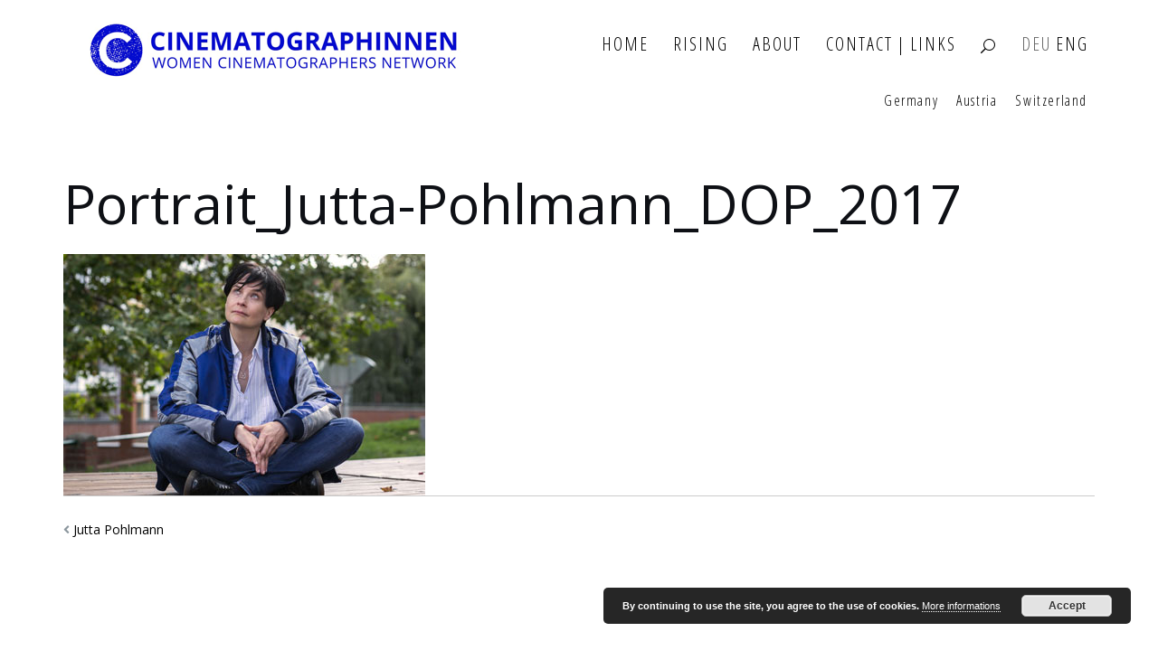

--- FILE ---
content_type: text/html; charset=UTF-8
request_url: https://cinematographinnen.net/en/jutta-pohlmann/portrait_jutta-pohlmann_dop_2017/
body_size: 10410
content:
<!DOCTYPE html>
<html lang="en-US">
<head>
	<meta charset="UTF-8">
	<meta name="viewport" content="width=device-width, initial-scale=1">
	<link rel="profile" href="http://gmpg.org/xfn/11">
	<link rel="pingback" href="https://cinematographinnen.net/en/xmlrpc.php">

	<meta name='robots' content='index, follow, max-image-preview:large, max-snippet:-1, max-video-preview:-1' />
	<style>img:is([sizes="auto" i], [sizes^="auto," i]) { contain-intrinsic-size: 3000px 1500px }</style>
	
	<!-- This site is optimized with the Yoast SEO plugin v26.0 - https://yoast.com/wordpress/plugins/seo/ -->
	<title>Portrait_Jutta-Pohlmann_DOP_2017 - CINEMATOGRAPHINNEN Women Cinematographers Network</title>
	<link rel="canonical" href="https://cinematographinnen.net/en/jutta-pohlmann/portrait_jutta-pohlmann_dop_2017/" />
	<meta property="og:locale" content="en_US" />
	<meta property="og:type" content="article" />
	<meta property="og:title" content="Portrait_Jutta-Pohlmann_DOP_2017 - CINEMATOGRAPHINNEN Women Cinematographers Network" />
	<meta property="og:url" content="https://cinematographinnen.net/en/jutta-pohlmann/portrait_jutta-pohlmann_dop_2017/" />
	<meta property="og:site_name" content="CINEMATOGRAPHINNEN Women Cinematographers Network" />
	<meta property="og:image" content="https://cinematographinnen.net/en/jutta-pohlmann/portrait_jutta-pohlmann_dop_2017" />
	<meta property="og:image:width" content="400" />
	<meta property="og:image:height" content="267" />
	<meta property="og:image:type" content="image/jpeg" />
	<meta name="twitter:card" content="summary_large_image" />
	<script type="application/ld+json" class="yoast-schema-graph">{"@context":"https://schema.org","@graph":[{"@type":"WebPage","@id":"https://cinematographinnen.net/en/jutta-pohlmann/portrait_jutta-pohlmann_dop_2017/","url":"https://cinematographinnen.net/en/jutta-pohlmann/portrait_jutta-pohlmann_dop_2017/","name":"Portrait_Jutta-Pohlmann_DOP_2017 - CINEMATOGRAPHINNEN Women Cinematographers Network","isPartOf":{"@id":"https://cinematographinnen.net/en/#website"},"primaryImageOfPage":{"@id":"https://cinematographinnen.net/en/jutta-pohlmann/portrait_jutta-pohlmann_dop_2017/#primaryimage"},"image":{"@id":"https://cinematographinnen.net/en/jutta-pohlmann/portrait_jutta-pohlmann_dop_2017/#primaryimage"},"thumbnailUrl":"https://cinematographinnen.net/en/wp-content/uploads/sites/1/2017/11/Portrait_Jutta-Pohlmann_DOP_2017.jpg","datePublished":"2017-11-07T17:10:38+00:00","breadcrumb":{"@id":"https://cinematographinnen.net/en/jutta-pohlmann/portrait_jutta-pohlmann_dop_2017/#breadcrumb"},"inLanguage":"en-US","potentialAction":[{"@type":"ReadAction","target":["https://cinematographinnen.net/en/jutta-pohlmann/portrait_jutta-pohlmann_dop_2017/"]}]},{"@type":"ImageObject","inLanguage":"en-US","@id":"https://cinematographinnen.net/en/jutta-pohlmann/portrait_jutta-pohlmann_dop_2017/#primaryimage","url":"https://cinematographinnen.net/en/wp-content/uploads/sites/1/2017/11/Portrait_Jutta-Pohlmann_DOP_2017.jpg","contentUrl":"https://cinematographinnen.net/en/wp-content/uploads/sites/1/2017/11/Portrait_Jutta-Pohlmann_DOP_2017.jpg","width":400,"height":267},{"@type":"BreadcrumbList","@id":"https://cinematographinnen.net/en/jutta-pohlmann/portrait_jutta-pohlmann_dop_2017/#breadcrumb","itemListElement":[{"@type":"ListItem","position":1,"name":"Home","item":"https://cinematographinnen.net/en/"},{"@type":"ListItem","position":2,"name":"Jutta Pohlmann","item":"https://cinematographinnen.net/en/jutta-pohlmann/"},{"@type":"ListItem","position":3,"name":"Portrait_Jutta-Pohlmann_DOP_2017"}]},{"@type":"WebSite","@id":"https://cinematographinnen.net/en/#website","url":"https://cinematographinnen.net/en/","name":"CINEMATOGRAPHINNEN Women Cinematographers Network","description":"","publisher":{"@id":"https://cinematographinnen.net/en/#organization"},"potentialAction":[{"@type":"SearchAction","target":{"@type":"EntryPoint","urlTemplate":"https://cinematographinnen.net/en/?s={search_term_string}"},"query-input":{"@type":"PropertyValueSpecification","valueRequired":true,"valueName":"search_term_string"}}],"inLanguage":"en-US"},{"@type":"Organization","@id":"https://cinematographinnen.net/en/#organization","name":"CINEMATOGRAPHINNEN Women Cinematographers Network","url":"https://cinematographinnen.net/en/","logo":{"@type":"ImageObject","inLanguage":"en-US","@id":"https://cinematographinnen.net/en/#/schema/logo/image/","url":"https://cinematographinnen.net/en/wp-content/uploads/sites/1/2018/06/2018-06-06_Cinnen_Logo-RGB-lang_weißerHintergrund_klein.png","contentUrl":"https://cinematographinnen.net/en/wp-content/uploads/sites/1/2018/06/2018-06-06_Cinnen_Logo-RGB-lang_weißerHintergrund_klein.png","width":489,"height":85,"caption":"CINEMATOGRAPHINNEN Women Cinematographers Network"},"image":{"@id":"https://cinematographinnen.net/en/#/schema/logo/image/"}}]}</script>
	<!-- / Yoast SEO plugin. -->


<link rel='dns-prefetch' href='//fonts.googleapis.com' />
<link rel="alternate" type="application/rss+xml" title="CINEMATOGRAPHINNEN Women Cinematographers Network &raquo; Feed" href="https://cinematographinnen.net/en/feed/" />
<style id='safe-svg-svg-icon-style-inline-css' type='text/css'>
.safe-svg-cover{text-align:center}.safe-svg-cover .safe-svg-inside{display:inline-block;max-width:100%}.safe-svg-cover svg{fill:currentColor;height:100%;max-height:100%;max-width:100%;width:100%}

</style>
<link rel='stylesheet' id='finalTilesGallery_stylesheet-css' href='https://cinematographinnen.net/en/wp-content/plugins/final-tiles-grid-gallery-lite/scripts/ftg.css?ver=3.6.6' type='text/css' media='all' />
<link rel='stylesheet' id='fontawesome_stylesheet-css' href='https://cinematographinnen.net/en/wp-content/plugins/final-tiles-grid-gallery-lite/fonts/font-awesome/css/font-awesome.min.css?ver=6.8.3' type='text/css' media='all' />
<link rel='stylesheet' id='laygrid-css' href='https://cinematographinnen.net/en/wp-content/plugins/laygridder/frontend/assets/css/style.css?ver=0.1.3' type='text/css' media='all' />
<link rel='stylesheet' id='mc4wp-form-basic-css' href='https://cinematographinnen.net/en/wp-content/plugins/mailchimp-for-wp/assets/css/form-basic.css?ver=4.10.7' type='text/css' media='all' />
<link rel='stylesheet' id='search-filter-plugin-styles-css' href='https://cinematographinnen.net/en/wp-content/plugins/search-filter-pro/public/assets/css/search-filter.min.css?ver=2.5.19' type='text/css' media='all' />
<link rel='stylesheet' id='bootstrap-css' href='https://cinematographinnen.net/en/wp-content/themes/shapely/assets/css/bootstrap.min.css?ver=6.8.3' type='text/css' media='all' />
<link rel='stylesheet' id='font-awesome-css' href='https://cinematographinnen.net/en/wp-content/themes/shapely/assets/css/fontawesome6/all.min.css?ver=6.8.3' type='text/css' media='all' />
<link rel='stylesheet' id='shapely-fonts-css' href='//fonts.googleapis.com/css?family=Raleway%3A100%2C300%2C400%2C500%2C600%2C700&#038;display=swap&#038;ver=6.8.3' type='text/css' media='all' />
<link rel='stylesheet' id='flexslider-css' href='https://cinematographinnen.net/en/wp-content/themes/shapely/assets/css/flexslider.css?ver=6.8.3' type='text/css' media='all' />
<link rel='stylesheet' id='shapely-custom-css' href='https://cinematographinnen.net/en/wp-content/themes/shapely/assets/css/custom.css?ver=6.8.3' type='text/css' media='all' />
<link rel='stylesheet' id='owl.carousel-css' href='https://cinematographinnen.net/en/wp-content/themes/shapely/assets/js/owl-carousel/owl.carousel.min.css?ver=6.8.3' type='text/css' media='all' />
<link rel='stylesheet' id='owl.carousel.theme-css' href='https://cinematographinnen.net/en/wp-content/themes/shapely/assets/js/owl-carousel/owl.theme.default.css?ver=6.8.3' type='text/css' media='all' />
<link rel='stylesheet' id='newsletter-css' href='https://cinematographinnen.net/en/wp-content/plugins/newsletter/style.css?ver=8.9.9' type='text/css' media='all' />
<link rel='stylesheet' id='parent-style-css' href='https://cinematographinnen.net/en/wp-content/themes/shapely/style.css?ver=6.8.3' type='text/css' media='all' />
<link rel='stylesheet' id='shapely-style-css' href='https://cinematographinnen.net/en/wp-content/themes/shapely-child/style.css?ver=6.8.3' type='text/css' media='all' />
<script type="text/javascript" src="https://cinematographinnen.net/en/wp-includes/js/jquery/jquery.min.js?ver=3.7.1" id="jquery-core-js"></script>
<script type="text/javascript" src="https://cinematographinnen.net/en/wp-includes/js/jquery/jquery-migrate.min.js?ver=3.4.1" id="jquery-migrate-js"></script>
<script type="text/javascript" id="search-filter-plugin-build-js-extra">
/* <![CDATA[ */
var SF_LDATA = {"ajax_url":"https:\/\/cinematographinnen.net\/en\/wp-admin\/admin-ajax.php","home_url":"https:\/\/cinematographinnen.net\/en\/","extensions":[]};
/* ]]> */
</script>
<script type="text/javascript" src="https://cinematographinnen.net/en/wp-content/plugins/search-filter-pro/public/assets/js/search-filter-build.min.js?ver=2.5.19" id="search-filter-plugin-build-js"></script>
<script type="text/javascript" src="https://cinematographinnen.net/en/wp-content/plugins/search-filter-pro/public/assets/js/chosen.jquery.min.js?ver=2.5.19" id="search-filter-plugin-chosen-js"></script>
<script type="text/javascript" id="lg-flexbox-polyfill-js-extra">
/* <![CDATA[ */
var lgPassedData = {"phoneSize":"700"};
/* ]]> */
</script>
<script type="text/javascript" src="https://cinematographinnen.net/en/wp-content/plugins/laygridder/frontend/assets/js/polyfill_flexbox.js?ver=0.1.3" id="lg-flexbox-polyfill-js"></script>
<link rel="https://api.w.org/" href="https://cinematographinnen.net/en/wp-json/" /><link rel="alternate" title="JSON" type="application/json" href="https://cinematographinnen.net/en/wp-json/wp/v2/media/708" /><link rel="EditURI" type="application/rsd+xml" title="RSD" href="https://cinematographinnen.net/en/xmlrpc.php?rsd" />
<meta name="generator" content="WordPress 6.8.3" />
<link rel='shortlink' href='https://cinematographinnen.net/en/?p=708' />
<link rel="alternate" title="oEmbed (JSON)" type="application/json+oembed" href="https://cinematographinnen.net/en/wp-json/oembed/1.0/embed?url=https%3A%2F%2Fcinematographinnen.net%2Fen%2Fjutta-pohlmann%2Fportrait_jutta-pohlmann_dop_2017%2F" />
<link rel="alternate" title="oEmbed (XML)" type="text/xml+oembed" href="https://cinematographinnen.net/en/wp-json/oembed/1.0/embed?url=https%3A%2F%2Fcinematographinnen.net%2Fen%2Fjutta-pohlmann%2Fportrait_jutta-pohlmann_dop_2017%2F&#038;format=xml" />
<!-- horizontal lines -->
		<style>
			.lay-hr{
				height:1px;
				background-color:#0000ff;
			}
		</style><style id="lg-shared-css">.lg-100vh, .lg-100vh .lg-row-inner, .lg-100vh .lg-column-wrap{
				min-height: 100vh;
			}@media (min-width: 701px){
			.lg-column-wrap {
				display: -webkit-flex;
				display: -ms-flexbox;
				display: flex;
			}

			.lg-align-middle {
				-webkit-align-self: center;
				-ms-flex-item-align: center;
				align-self: center;
				position: relative; }

			.lg-align-top {
				-webkit-align-self: flex-start;
				-ms-flex-item-align: start;
				align-self: flex-start; }

			.lg-align-bottom {
				-webkit-align-self: flex-end;
	      		-ms-flex-item-align: end;
				align-self: flex-end; }

			.lg-100vh .lg-col.lg-type-text {
			    position: absolute !important;
			    margin-left: 0 !important;
			    z-index: 1;
			}
        }@media (max-width: 700px){
        	.lg-desktop-grid .lg-col {
        		width: 100%;
        		transform: none!important;
        		-webkit-transform: none!important;
        	}
        	.lg-desktop-grid .lg-row.lg-one-col-row.lg-100vh .lg-col.lg-align-middle {
        		-webkit-align-self: center;
    		    -ms-flex-item-align: center;
		        align-self: center;
        		position: relative;
        		margin-bottom: 0;
        	}
        	.lg-desktop-grid .lg-row.lg-one-col-row.lg-100vh .lg-col.lg-align-top {
				-webkit-align-self: flex-start;
				-ms-flex-item-align: start;
				align-self: flex-start; 
			}
        	.lg-desktop-grid .lg-row.lg-one-col-row.lg-100vh .lg-col.lg-align-bottom {
				-webkit-align-self: flex-end;
	      		-ms-flex-item-align: end;
				align-self: flex-end; 
			}
        	.lg-desktop-grid .lg-row.lg-one-col-row.lg-100vh .lg-column-wrap{
        		display: -webkit-flex;
        		display: -ms-flexbox;
        		display: flex;
        	}
        	.lg-desktop-grid.lg-grid{
			padding-top:5vw;
			padding-bottom:5vw;
		}
		.lg-desktop-grid .lg-row{
			padding-left:5vw;
			padding-right:5vw;
		}
		.lg-desktop-grid .lg-col{
			margin-bottom:5vw;
		}
        	.lg-desktop-grid .lg-row:last-child .lg-col:last-child{
        		margin-bottom: 0;
        	}
        }</style><!-- webfonts -->
		<style type="text/css"></style><link href="https://fonts.googleapis.com/css?family=Open+Sans:400,600" rel="stylesheet"><link href="https://fonts.googleapis.com/css?family=Open+Sans+Condensed:300,700" rel="stylesheet"><!-- default text format "Default" -->
 		 		<style>
 			 		.lg-textformat-parent > *, ._Default{
 			 			font-family:'Open Sans', sans-serif;color:#000000;letter-spacing:0.01em;font-weight:400;text-align:left;text-indent:0em;padding: 0;text-transform:none;font-style:normal;text-decoration: none;line-height:1.5;
 			 		}.lg-textformat-parent > *, ._Default{
			 			font-family:'Open Sans', sans-serif;color:#000000;letter-spacing:0.01em;font-weight:400;text-align:left;text-indent:0em;padding: 0;text-transform:none;font-style:normal;text-decoration: none;line-height:1.5;
			 		}
			 		.lg-textformat-parent > *:last-child, ._Default:last-child{
			 			margin-bottom: 0;
			 		}
		 			@media (min-width: 701px){
		 				.lg-textformat-parent > *, ._Default{
		 					font-size:16px;margin:0px 0 8px 0;
		 				}
		 				.lg-textformat-parent > *:last-child, ._Default:last-child{
		 					margin-bottom: 0;
		 				}
			 		}
			 		@media (max-width: 700px){
			 			.lg-textformat-parent > *, ._Default{
			 				font-size:14px;margin:0px 0 8px 0;
			 			}
			 			.lg-textformat-parent > *:last-child, ._Default:last-child{
			 				margin-bottom: 0;
			 			}
			 		}</style><!-- custom text formats -->
			<style>
				._Thumbs{font-family:'Open Sans', sans-serif;color:#ffffff;letter-spacing:0.05em;font-weight:600;text-align:center;text-indent:0em;padding: 0;text-transform:uppercase;font-style:normal;text-decoration: none;line-height:1.2;}@media (min-width: 701px){._Thumbs{font-size:1.2vw;margin:0px 0 20px 0;}
	 			    	._Thumbs:last-child{
	 			    		margin-bottom: 0;
	 			    	}
	 			    }@media (max-width: 700px){._Thumbs{font-size:16px;margin:0px 0 20px 0;}
	 			    	._Thumbs:last-child{
	 			    		margin-bottom: 0;
	 			    	}
	 			    }._Menu{font-family:'Open Sans Condensed', sans-serif;color:#000;letter-spacing:0.1em;font-weight:400;text-align:left;text-indent:0em;padding: 0;text-transform:uppercase;font-style:normal;text-decoration: none;line-height:1.2;}@media (min-width: 701px){._Menu{font-size:20px;margin:0px 0 10px 0;}
	 			    	._Menu:last-child{
	 			    		margin-bottom: 0;
	 			    	}
	 			    }@media (max-width: 700px){._Menu{font-size:17px;margin:0px 0 10px 0;}
	 			    	._Menu:last-child{
	 			    		margin-bottom: 0;
	 			    	}
	 			    }._names{font-family:'Open Sans Condensed', sans-serif;color:#0000ff;letter-spacing:0.04em;font-weight:300;text-align:left;text-indent:0em;padding: 0;text-transform:uppercase;font-style:normal;text-decoration: none;line-height:1.2;}@media (min-width: 701px){._names{font-size:35px;margin:0px 0 10px 0;}
	 			    	._names:last-child{
	 			    		margin-bottom: 0;
	 			    	}
	 			    }@media (max-width: 700px){._names{font-size:25px;margin:0px 0 10px 0;}
	 			    	._names:last-child{
	 			    		margin-bottom: 0;
	 			    	}
	 			    }._Caption{font-family:'Open Sans', sans-serif;color:#000000;letter-spacing:0.05em;font-weight:400;text-align:left;text-indent:0em;padding: 0;text-transform:none;font-style:normal;text-decoration: none;line-height:1.2;}@media (min-width: 701px){._Caption{font-size:15px;margin:0px 0 10px 0;}
	 			    	._Caption:last-child{
	 			    		margin-bottom: 0;
	 			    	}
	 			    }@media (max-width: 700px){._Caption{font-size:16px;margin:0px 0 10px 0;}
	 			    	._Caption:last-child{
	 			    		margin-bottom: 0;
	 			    	}
	 			    }._blue{font-family:'Open Sans Condensed', sans-serif;color:#0000ff;letter-spacing:0.1em;font-weight:300;text-align:left;text-indent:0em;padding: 0;text-transform:uppercase;font-style:normal;text-decoration: none;line-height:1.2;}@media (min-width: 701px){._blue{font-size:20px;margin:0px 0 10px 0;}
	 			    	._blue:last-child{
	 			    		margin-bottom: 0;
	 			    	}
	 			    }@media (max-width: 700px){._blue{font-size:20px;margin:0px 0 10px 0;}
	 			    	._blue:last-child{
	 			    		margin-bottom: 0;
	 			    	}
	 			    }
			</style><style type="text/css">a, .image-bg a, .contact-section .social-icons li a, a:visited, .footer .footer-credits a, .post-content .post-meta li a, .post-content .shapely-category a, .module.widget-handle i {color:#000000 }a:hover,
				a:active,
				a:focus,
				.post-title a:hover,
				.post-title a:focus,
				.image-bg a:hover,
				.image-bg a:focus,
				.contact-section .social-icons li a:hover,
				.contact-section .social-icons li a:focus,
				.footer .footer-credits a:hover,
				.footer .footer-credits a:focus,
				.post-content .post-meta li a:hover,
				.post-content .post-meta li a:focus,
				.widget.widget_recent_entries ul li a:focus,
				.widget.widget_recent_entries ul li a:hover,
				.widget.widget_recent_comments ul li .comment-author-link a:focus,
				.widget.widget_recent_comments ul li .comment-author-link a:hover,
				.widget.widget_archive > div ul li a:focus,
				.widget.widget_archive > div ul li a:hover,
				.widget.widget_archive ul li a:focus,
				.widget.widget_archive ul li a:hover,
				.widget.widget_categories > div ul li a:focus,
				.widget.widget_categories > div ul li a:hover,
				.widget.widget_categories ul li a:focus,
				.widget.widget_categories ul li a:hover,
				.widget.widget_meta > div ul li a:focus,
				.widget.widget_meta > div ul li a:hover,
				.widget.widget_meta ul li a:focus,
				.widget.widget_meta ul li a:hover,
				.widget.widget_pages > div ul li a:focus,
				.widget.widget_pages > div ul li a:hover,
				.widget.widget_pages ul li a:focus,
				.widget.widget_pages ul li a:hover,
				.widget.widget_nav_menu > div ul li a:focus,
				.widget.widget_nav_menu > div ul li a:hover,
				.widget.widget_nav_menu ul li a:focus,
				.widget.widget_nav_menu ul li a:hover,
				.widget.widget_nav_menu .menu > li a:focus,
				.widget.widget_nav_menu .menu > li a:hover,
				.widget.widget_tag_cloud a:focus,
				.widget.widget_tag_cloud a:hover,
				.widget_product_categories ul.product-categories li a:hover,
				.widget_product_categories ul.product-categories li a:focus,
				.widget_product_tag_cloud .tagcloud a:hover,
				.widget_product_tag_cloud .tagcloud a:focus,
				.widget_products .product_list_widget a:hover,
				.widget_products .product_list_widget a:focus,
				.woocommerce.widget ul.cart_list li a:hover,
				.woocommerce.widget ul.cart_list li a:focus,
				.woocommerce.widget ul.product_list_widget li a:hover,
				.woocommerce.widget ul.product_list_widget li a:focus,
				.woocommerce .widget_layered_nav_filters ul li a:hover,
				.woocommerce .widget_layered_nav_filters ul li a:focus,
				.woocommerce .widget_layered_nav ul li a:hover,
				.woocommerce .widget_layered_nav ul li a:focus,
				.main-navigation .menu > li > ul li:hover > a,
				.main-navigation .menu > li > ul li:focus > a,
				.main-navigation .menu > li > ul .dropdown:hover:after,
				.main-navigation .menu > li > ul .dropdown:focus:after,
				.main-navigation .menu > li > ul li.menu-item-has-children:hover:after,
				.main-navigation .menu > li > ul li.menu-item-has-children:focus:after,
				.main-navigation .menu li a:focus,
				.main-navigation .menu li:focus > a,
				.main-navigation .menu > li > ul li a:focus,
				.post-content .shapely-category a:hover,
				.post-content .shapely-category a:focus,
				.main-navigation .menu li:hover > a,
				.main-navigation .menu li:focus > a,
				.main-navigation .menu > li:hover:after,
				.main-navigation .menu > li:focus-within:after,
				.bg-dark .social-list a:hover,
				.bg-dark .social-list a:focus,
				.shapely-social .shapely-social-icon:hover,
				.shapely-social .shapely-social-icon:focus { color: #0000ff;}.btn-filled, .btn-filled:visited, .woocommerce #respond input#submit.alt,
          .woocommerce a.button.alt, .woocommerce button.button.alt,
          .woocommerce input.button.alt, .woocommerce #respond input#submit,
          .woocommerce a.button, .woocommerce button.button,
          .woocommerce input.button,
          .video-widget .video-controls button,
          input[type="submit"],
          button[type="submit"],
          .post-content .more-link { background:#0000ff !important; border: 2px solid #0000ff !important;}.shapely_home_parallax > section:not(.image-bg) .btn-white { color:#0000ff !important; border: 2px solid #0000ff !important; }.btn-filled:hover,
				.btn-filled:focus,
				.woocommerce #respond input#submit.alt:hover,
				.woocommerce #respond input#submit.alt:focus,
				.woocommerce a.button.alt:hover,
				.woocommerce a.button.alt:focus,
				.woocommerce button.button.alt:hover,
				.woocommerce button.button.alt:focus,
				.woocommerce input.button.alt:hover,
				.woocommerce input.button.alt:focus,
				.woocommerce #respond input#submit:hover,
				.woocommerce #respond input#submit:focus,
				.woocommerce a.button:hover,
				.woocommerce a.button:focus,
				.woocommerce button.button:hover,
				.woocommerce button.button:focus,
				.woocommerce input.button:hover,
				.woocommerce input.button:focus,
				.video-widget .video-controls button:hover,
				.video-widget .video-controls button:focus,
				input[type="submit"]:hover,
				input[type="submit"]:focus,
				button[type="submit"]:hover,
				button[type="submit"]:focus,
				.post-content .more-link:hover,
				.post-content .more-link:focus,
				.btn:not(.btn-white):hover,
				.btn:not(.btn-white):focus,
				.button:not(.btn-white):hover,
				.button:not(.btn-white):focus
				{ background: #0000ff !important; border: 2px solid #0000ff !important;}.shapely_home_parallax > section:not(.image-bg) .btn-white:hover,
				.shapely_home_parallax > section:not(.image-bg) .btn-white:focus,
				.pagination span:not( .dots ),
				.pagination a:hover,
				.pagination a:focus,
				.woocommerce-pagination ul.page-numbers span.page-numbers,
				.woocommerce nav.woocommerce-pagination ul li a:focus,
				.woocommerce nav.woocommerce-pagination ul li a:hover,
				.woocommerce nav.woocommerce-pagination ul li span.current { background-color: #0000ff !important; border-color: #0000ff !important;color: #fff !important; }.widget.widget_search .search-form > input#s:hover,
				.widget.widget_search .search-form > input#s:focus,
				.widget.widget_calendar #wp-calendar td:not(.pad):not(#next):not(#prev)#today,
				.widget_product_search .woocommerce-product-search > input.search-field:hover,
				.widget_product_search .woocommerce-product-search > input.search-field:focus,
				.widget.widget_search input[type="text"]:focus + button[type="submit"].searchsubmit,
				.widget.widget_search input[type="text"]:hover + button[type="submit"].searchsubmit,
				textarea:hover,
				textarea:focus,
				input[type="text"]:hover,
				input[type="search"]:hover,
				input[type="email"]:hover,
				input[type="tel"]:hover,
				input[type="password"]:hover,
				input[type="text"]:focus,
				input[type="search"]:focus,
				input[type="email"]:focus,
				input[type="tel"]:focus,
				input[type="password"]:focus,
				.widget.widget_product_search input[type="text"]:focus + button[type="submit"].searchsubmit,
				.widget.widget_product_search input[type="text"]:hover + button[type="submit"].searchsubmit
				{ border-color: #0000ff !important }.widget.widget_calendar #wp-calendar > caption:after,
				.widget.widget_calendar #wp-calendar td:not(.pad):not(#next):not(#prev)#today:hover,
				.widget.widget_calendar #wp-calendar td:not(.pad):not(#next):not(#prev)#today:focus
				{ background-color: #0000ff }.widget.widget_search input[type="text"]:focus + button[type="submit"].searchsubmit,
				.widget.widget_search input[type="text"]:hover + button[type="submit"].searchsubmit,
				.widget.widget_product_search input[type="text"]:focus + button[type="submit"].searchsubmit,
				.widget.widget_product_search input[type="text"]:hover + button[type="submit"].searchsubmit,
				.image-bg .text-slider .flex-direction-nav li a:focus:before
				{ color: #0000ff }.page-title-section .page-title {color:#blank !important; }</style><style type="text/css">.recentcomments a{display:inline !important;padding:0 !important;margin:0 !important;}</style><link rel="icon" href="https://cinematographinnen.net/en/wp-content/uploads/sites/1/2017/10/CXX-Logo-150x150.png" sizes="32x32" />
<link rel="icon" href="https://cinematographinnen.net/en/wp-content/uploads/sites/1/2017/10/CXX-Logo.png" sizes="192x192" />
<link rel="apple-touch-icon" href="https://cinematographinnen.net/en/wp-content/uploads/sites/1/2017/10/CXX-Logo.png" />
<meta name="msapplication-TileImage" content="https://cinematographinnen.net/en/wp-content/uploads/sites/1/2017/10/CXX-Logo.png" />
		<style type="text/css" id="wp-custom-css">
			nav.fixed {
    opacity: 0.9;
  transition: all 0.6s ease;
}

nav.fixed:hover {
    opacity: 1;
}

.main-navigation .menu > li.menu_lang {
    margin-right: 5px !important;
    margin-left: 0px !important;
}

.site-title-container img {
    padding-top: 10px;
}

.pt0 {
    padding-top: 5%;
}

.grid_list_select.list {margin-left: .5rem;}
.memberslist {padding-left: .5rem}

.custom_footer {
font-family: open sans condensed, sans-serif;
font-weight: 100;
}

.custom_footer {
    border-top: 1px solid #5234f9;
}

.custom_footer .col-md-4 {
    padding-left: 5px;
    padding-top: 20px;
}

@media (max-width: 991px) {
	.custom_footer .col-md-4 {
   	 padding-left: 20px;
   	 padding-top: 10px;
	 padding-bottom: 10px;
	 text-align: center;
	}
}


.memberslist .item {
 padding: 1px;
}

body {
    font-family: "open sans", sans-serif;
}

.nf-field-label label {
    font-weight: 200 !important;
    font-family: "open sans", sans-serif;
    font-size: 14px; 
}

.field-wrap input[type="button"], 
.field-wrap input[type="submit"] 
{
    font-family:"open sans", sans-serif;
}

a {
    font-weight:400;
    cursor: crosshair;
    cursor: -moz-crosshair;
    cursor: -webkit-crosshair;
}


/* links */

a {
 outline: 0;
text-decoration: none;
}

a:visited {
color: #000000;
 outline: 0;
text-decoration: none;
}

a:hover {
 outline: 0;
text-decoration: none;
color: #0000ff;
}

a:focus, a:active {
 outline: 0;
text-decoration: none;
color: #000000;
}


.grid_list_select {
    font-size: 36px;
    color: #0000ff;
    font-family: 'Open Sans Condensed', sans-serif;
}

/* ninjaform compress*/

#nf-field-1 {
    font-family: 'OpenSans', sans-serif;
    font-size: 16px;
    height: 100%;
}

#nf-field-2 {
    font-family: 'OpenSans', sans-serif;
    font-size: 16px;
    height: 100%;
}

#nf-field-3 {
    font-family: 'OpenSans', sans-serif;
    font-size: 16px;
    height: 100%;
}

.ninja-forms-req-symbol {
    color: #a2a2a2 !important;
}


/* menu to right */

.navbar-collapse {
    padding-right: 0px; }

.imagegrid .item img{
    opacity: 1;
}

.imagegrid .item img:hover {
    opacity: .85;
}
.module {
    padding: 2px;
}

/* member list hover */

.memberslist .item:hover {
    color: #0000ff;
transition: all 0.3s;
}

/* mobile menue */
@media (max-width: 991px) {
.main-navigation .menu li.active {
	border-bottom: 0px !important;
	margin-bottom: 0px !important;
	margin-top: 0px !important;
}

.main-navigation .active a {
	text-decoration: underline !important;
}
}

/*
@media (min-width: 991px)
.main-navigation  .menu li.active {
    height: 20px !important;
}*/

/* mobile menue */
.owl-carousel:active {
    cursor: crosshair;
    cursor: -moz-crosshair;
    cursor: -webkit-crosshair;
}

.owl-carousel:hover {
    cursor: crosshair;
    cursor: -moz-crosshair;
    cursor: -webkit-crosshair;
}

.owl-carousel .owl-item img {
    border: 1px solid white;
}

h1._blue a {color:#0000ff;}

/* newsletter */

.tnp-subscription label {
	color: #8c979e;
	padding-left: 0px;
	font-weight: normal;
}

.tnp-field {
	display: inline-block !important;
}

.tnp-field-email {
	width: 250px !important;
}

input.tnp-email {
	max-width: 250px;
	height: 35px !important;
	margin-right: 20px !important;
	padding: 5px 10px !important;
}

input.tnp-email:hover {
	border: 1px solid #0000ff !important;
}

input.tnp-submit {
	width: 80px !important;
	background-color: white !important;
	color: black !important;
	font-weight: normal;
	border-color: black !important;
	padding: 7px !important;
	font-size: 12px !important;
	text-transform: none;
	border: 1px solid !important;
}

input.tnp-submit:hover {
	background-color: white !important;
	border: 1px solid black !important;
}

.tnp-submit.newsletter {
    padding: 0 !important;
    height: 40px;
    line-height: inherit;
}

.tnp-field-button {
	margin-top: 31px;
	margin-left: 10px;
}


.lg-col.lg-span-6.lg-push-0.lg-align-top.lg-type-text {
  padding-bottom: 5px !important;
}

@media (max-width: 430px) {
	.tnp-field-button {
	   margin-top: 10px;
	   margin-left: 0px;
  }
}


.mc4wp-form-fields a {
    color: #8c979e;
    font-size: 13px;
    line-height: 14px;
		font-family: 'open-sans';
		font-weight: 300;
}

.mc4wp-form-basic label, .mc4wp-form-theme label {
    font-weight: 300;
    color: #8c979e;
    font-size: 15px;
    line-height: 24px;
}		</style>
		</head>

<body class="attachment wp-singular attachment-template-default single single-attachment postid-708 attachmentid-708 attachment-jpeg wp-custom-logo wp-theme-shapely wp-child-theme-shapely-child group-blog has-sidebar-right">
<div id="page" class="site">
	<a class="skip-link screen-reader-text" href="#content">Skip to content</a>

	<header id="masthead" class="site-header" role="banner">
		<div class="nav-container">
			<nav id="site-navigation" class="main-navigation " role="navigation">
				<div class="container nav-bar">
					<div class="flex-row">
						<div class="module left site-title-container">
							<a href="https://cinematographinnen.net/en/" class="custom-logo-link" rel="home" itemprop="url"><img width="489" height="85" src="https://cinematographinnen.net/en/wp-content/uploads/sites/1/2018/06/2018-06-06_Cinnen_Logo-RGB-lang_weißerHintergrund_klein.png" class="custom-logo logo" alt="CINEMATOGRAPHINNEN Women Cinematographers Network" itemprop="logo" decoding="async" srcset="https://cinematographinnen.net/en/wp-content/uploads/sites/1/2018/06/2018-06-06_Cinnen_Logo-RGB-lang_weißerHintergrund_klein.png 489w, https://cinematographinnen.net/en/wp-content/uploads/sites/1/2018/06/2018-06-06_Cinnen_Logo-RGB-lang_weißerHintergrund_klein-150x26.png 150w" sizes="(max-width: 489px) 100vw, 489px" /></a>						</div>
						<div class="module widget-handle mobile-toggle right visible-sm visible-xs">
							<i class="fa fa-bars"></i>
						</div>
						<div class="module-group right">
							<div class="module left">
								<div class="collapse navbar-collapse navbar-ex1-collapse"><ul id="menu" class="menu"><li id="menu-item-136" class="menu-item menu-item-type-custom menu-item-object-custom menu-item-home menu-item-136"><a title="Home" href="https://cinematographinnen.net/en/">Home</a></li>
<li id="menu-item-27" class="menu-item menu-item-type-post_type menu-item-object-page menu-item-27"><a title="Rising" href="https://cinematographinnen.net/en/rising/">Rising</a></li>
<li id="menu-item-24" class="menu-item menu-item-type-post_type menu-item-object-page menu-item-24"><a title="About" href="https://cinematographinnen.net/en/about/">About</a></li>
<li id="menu-item-356" class="menu-item menu-item-type-post_type menu-item-object-page menu-item-356"><a title="Contact | Links" href="https://cinematographinnen.net/en/contact/">Contact | Links</a></li>
<li id="menu-item-1981" class="menu-item menu-item-type-post_type menu-item-object-page menu-item-1981"><a title="Search" href="https://cinematographinnen.net/en/search/"><i style="font-size:0.8em;" class="wpmi__icon wpmi__label-1 wpmi__position-before wpmi__align-middle wpmi__size-0.8 icon_search"></i></a></li>
<li class="menu_lang"><a href="https://cinematographinnen.net/portrait_jutta-pohlmann_dop_2017">DEU</a></li><li class="menu_lang active_lang"><a href="https://cinematographinnen.net/en/portrait_jutta-pohlmann_dop_2017">ENG</a></li></ul></div>								<div class="header_country_menu right">
									<nav class="header-country-menu"><ul id="menu-header-countries" class="mobile-nav-menu"><li id="menu-item-2661" class="menu-item menu-item-type-custom menu-item-object-custom menu-item-2661"><a href="https://cinematographinnen.net/en/search/?_sfm_land=CH">Switzerland</a></li>
<li id="menu-item-2660" class="menu-item menu-item-type-custom menu-item-object-custom menu-item-2660"><a href="https://cinematographinnen.net/en/search/?_sfm_land=A">Austria</a></li>
<li id="menu-item-2659" class="menu-item menu-item-type-custom menu-item-object-custom menu-item-2659"><a href="https://cinematographinnen.net/en/search/?_sfm_land=D">Germany</a></li>
</ul></nav>								</div>
							</div>
							<!--end of menu module-->

						</div>
						<!--end of module group-->
					</div>
				</div>
			</nav><!-- #site-navigation -->
		</div>
	</header><!-- #masthead -->
	<div id="content" class="main-container">
					<div class="header-callout">
									<div class="container mt20">
							</div>
		
		<!-- Rank Math SEO's Breadcrumb Function -->
							</div>
		
		<section class="content-area  pt0 ">
			<div id="main" class="container"
				 role="main">
	<div class="row">
				<div id="primary" class="col-md-8 mb-xs-24 full-width">
			
<article id="post-708" class="post-708 attachment type-attachment status-inherit hentry">
	<header class="entry-header">
				<h1 class="entry-title">Portrait_Jutta-Pohlmann_DOP_2017</h1>	</header><!-- .entry-header -->

	<div class="entry-content">
		<img width="400" height="267" src="https://cinematographinnen.net/en/wp-content/uploads/sites/1/2017/11/Portrait_Jutta-Pohlmann_DOP_2017.jpg" class="attachment-full size-full" alt="" />	</div><!-- .entry-content -->
			<hr/>
		<div class="shapely-next-prev row">
			<div class="col-md-6 text-left">
				<div class="wrapper"><span class="fa fa-angle-left"></span> <a href="https://cinematographinnen.net/en/jutta-pohlmann/" rel="prev">Jutta Pohlmann</a></div>			</div>
			<div class="col-md-6 text-right">
							</div>
		</div>
	</article><!-- #post-## -->
		</div><!-- #primary -->
			</div>

</div><!-- #main -->
</section><!-- section -->
<div class="custom_footer">

	<div class="container">
		<div class="row">
							<div class="col-md-4 text-left"><a class="grey_text" href="https://cinematographinnen.net/en/imprint-privacy-policy/" target="_blank">Imprint | Privacy Policy</a></div>

							<div class="col-md-4 text-center text">Copyright 2025</div>
			<div class="col-md-4 text-right"><a href="https://www.instagram.com/cinematographinnen/" target="_blank">Instagram </a><a href="">|</a><a href="https://www.facebook.com/cinematographinnen/" target="_blank"> Facebook</a></div>
		</div>
	</div>
</div>
<div class="footer-callout">
	</div>



</div>
</div><!-- #page -->

<script type="speculationrules">
{"prefetch":[{"source":"document","where":{"and":[{"href_matches":"\/en\/*"},{"not":{"href_matches":["\/en\/wp-*.php","\/en\/wp-admin\/*","\/en\/wp-content\/uploads\/sites\/1\/*","\/en\/wp-content\/*","\/en\/wp-content\/plugins\/*","\/en\/wp-content\/themes\/shapely-child\/*","\/en\/wp-content\/themes\/shapely\/*","\/en\/*\\?(.+)"]}},{"not":{"selector_matches":"a[rel~=\"nofollow\"]"}},{"not":{"selector_matches":".no-prefetch, .no-prefetch a"}}]},"eagerness":"conservative"}]}
</script>
<link rel='stylesheet' id='basecss-css' href='https://cinematographinnen.net/en/wp-content/plugins/eu-cookie-law/css/style.css?ver=6.8.3' type='text/css' media='all' />
<link rel='stylesheet' id='wpmi-frontend-css' href='https://cinematographinnen.net/en/wp-content/plugins/wp-menu-icons/build/frontend/css/style.css?ver=3.3.7' type='text/css' media='all' />
<link rel='stylesheet' id='wp-menu-icons-eleganticons-css' href='https://cinematographinnen.net/en/wp-content/plugins/wp-menu-icons/assets/frontend/icons/eleganticons/style.min.css?ver=6.8.3' type='text/css' media='all' />
<link rel='stylesheet' id='dashicons-css' href='https://cinematographinnen.net/en/wp-includes/css/dashicons.min.css?ver=6.8.3' type='text/css' media='all' />
<script type="text/javascript" src="https://cinematographinnen.net/en/wp-content/plugins/final-tiles-grid-gallery-lite/scripts/jquery.finalTilesGallery.js?ver=3.6.6" id="finalTilesGallery-js"></script>
<script type="text/javascript" src="https://cinematographinnen.net/en/wp-includes/js/jquery/ui/core.min.js?ver=1.13.3" id="jquery-ui-core-js"></script>
<script type="text/javascript" src="https://cinematographinnen.net/en/wp-includes/js/jquery/ui/datepicker.min.js?ver=1.13.3" id="jquery-ui-datepicker-js"></script>
<script type="text/javascript" id="jquery-ui-datepicker-js-after">
/* <![CDATA[ */
jQuery(function(jQuery){jQuery.datepicker.setDefaults({"closeText":"Close","currentText":"Today","monthNames":["January","February","March","April","May","June","July","August","September","October","November","December"],"monthNamesShort":["Jan","Feb","Mar","Apr","May","Jun","Jul","Aug","Sep","Oct","Nov","Dec"],"nextText":"Next","prevText":"Previous","dayNames":["Sunday","Monday","Tuesday","Wednesday","Thursday","Friday","Saturday"],"dayNamesShort":["Sun","Mon","Tue","Wed","Thu","Fri","Sat"],"dayNamesMin":["S","M","T","W","T","F","S"],"dateFormat":"MM d, yy","firstDay":1,"isRTL":false});});
/* ]]> */
</script>
<script type="text/javascript" src="https://cinematographinnen.net/en/wp-content/themes/shapely/assets/js/skip-link-focus-fix.js?ver=20160115" id="shapely-skip-link-focus-fix-js"></script>
<script type="text/javascript" src="https://cinematographinnen.net/en/wp-content/themes/shapely/assets/js/flexslider.min.js?ver=20160222" id="flexslider-js"></script>
<script type="text/javascript" src="https://cinematographinnen.net/en/wp-content/themes/shapely/assets/js/owl-carousel/owl.carousel.min.js?ver=20160115" id="owl.carousel-js"></script>
<script type="text/javascript" src="https://cinematographinnen.net/en/wp-includes/js/imagesloaded.min.js?ver=5.0.0" id="imagesloaded-js"></script>
<script type="text/javascript" id="shapely-scripts-js-extra">
/* <![CDATA[ */
var ShapelyAdminObject = {"sticky_header":"1"};
/* ]]> */
</script>
<script type="text/javascript" src="https://cinematographinnen.net/en/wp-content/themes/shapely/assets/js/shapely-scripts.js?ver=20180423" id="shapely-scripts-js"></script>
<script type="text/javascript" id="newsletter-js-extra">
/* <![CDATA[ */
var newsletter_data = {"action_url":"https:\/\/cinematographinnen.net\/en\/wp-admin\/admin-ajax.php"};
/* ]]> */
</script>
<script type="text/javascript" src="https://cinematographinnen.net/en/wp-content/plugins/newsletter/main.js?ver=8.9.9" id="newsletter-js"></script>
<script type="text/javascript" src="https://cinematographinnen.net/en/wp-content/themes/shapely-child/custom.js?ver=6.8.3" id="custom-script-js"></script>
<script type="text/javascript" id="eucookielaw-scripts-js-extra">
/* <![CDATA[ */
var eucookielaw_data = {"euCookieSet":"","autoBlock":"0","expireTimer":"0","scrollConsent":"0","networkShareURL":"","isCookiePage":"","isRefererWebsite":""};
/* ]]> */
</script>
<script type="text/javascript" src="https://cinematographinnen.net/en/wp-content/plugins/eu-cookie-law/js/scripts.js?ver=3.1.6" id="eucookielaw-scripts-js"></script>
<script> jQuery(function($){ $(".widget_meta a[href='https://cinematographinnen.net/en/comments/feed/']").parent().remove(); }); </script><!-- Eu Cookie Law 3.1.6 --><div class="pea_cook_wrapper pea_cook_bottomright" style="color:#FFFFFF;background:rgb(0,0,0);background: rgba(0,0,0,0.85);"><p>By continuing to use the site, you agree to the use of cookies. <a style="color:#FFFFFF;" href="https://cinematographinnen.net/en/imprint-privacy-policy/" id="fom">More informations</a> <button id="pea_cook_btn" class="pea_cook_btn">Accept</button></p></div><div class="pea_cook_more_info_popover"><div class="pea_cook_more_info_popover_inner" style="color:#FFFFFF;background-color: rgba(0,0,0,0.9);"><p>The cookie settings on this website are set to "allow cookies" to give you the best browsing experience possible. If you continue to use this website without changing your cookie settings or you click "Accept" below then you are consenting to this.</p><p><a style="color:#FFFFFF;" href="#" id="pea_close">Close</a></p></div></div><a id="back2Top" class="" title="Back to top" href="#"><img src="https://cinematographinnen.net/en/wp-content/themes/shapely-child/up-arrow.png" alt="uptoarrow" /></a>

</body>
</html>


<script>

	/*Scroll to top when arrow up clicked BEGIN*/
	jQuery(window).scroll(function() {
	    var height = jQuery(window).scrollTop();
	    if (height > 100) {
	        jQuery('#back2Top').fadeIn();
	    } else {
	        jQuery('#back2Top').fadeOut();
	    }
	});
	jQuery(document).ready(function() {
	    jQuery("#back2Top").click(function(event) {
	        event.preventDefault();
	        jQuery("html, body").animate({ scrollTop: 0 }, "slow");
	        return false;
	    });

	});
	 /*Scroll to top when arrow up clicked END*/

</script>


--- FILE ---
content_type: text/css
request_url: https://cinematographinnen.net/en/wp-content/plugins/laygridder/frontend/assets/css/style.css?ver=0.1.3
body_size: 232
content:
.lg-grid {
  width: 100%; }

.lg-col {
  position: relative;
  display: inline-block;
  z-index: 1; }

.lg-row {
  position: relative; }

.lg-column-wrap {
  position: relative;
  width: 100%;
  z-index: 1; }

.lg-row-inner {
  width: 100%; }

.lg-type-img {
  position: relative; }

.lg-type-video {
  position: relative; }

.lg-placeholder > * {
  position: absolute;
  top: 0;
  left: 0;
  width: 100%;
  height: 100%; }

.lg-row-empty {
  padding-bottom: 20%; }

.lg-row-bg-image {
  position: absolute;
  top: 0;
  left: 0;
  width: 100%;
  height: 100%;
  pointer-events: none;
  overflow: hidden;
  z-index: 0; }
  .lg-row-bg-image img {
    object-fit: cover;
    position: absolute;
    top: 0;
    left: 0;
    width: 100%;
    height: 100%;
    z-index: 0; }

.lg-row-bg-video {
  position: absolute;
  top: 0;
  left: 0;
  width: 100%;
  height: 100%;
  pointer-events: none;
  overflow: hidden;
  z-index: 0; }
  .lg-row-bg-video video {
    object-fit: cover;
    position: absolute;
    top: 0;
    left: 0;
    width: 100%;
    height: 100%;
    z-index: 0; }

.lg-placeholder {
  position: relative; }


--- FILE ---
content_type: text/css
request_url: https://cinematographinnen.net/en/wp-content/themes/shapely-child/style.css?ver=6.8.3
body_size: 4424
content:
/*
 Theme Name:   Shapely Theme Child
 Theme URI:
 Description:
 Author:       MP
 Author URI:
 Template:     shapely
 Version:      1.0.0
 Tags:
 Text Domain:  shapely-child
*/
@media only screen and (max-width: 660px) {
	.imagegrid .itemwrapper  {
		/*width:100%;*/
	}
}

@media (min-width: 1700px) {
	.container {
		width: 1600px;
	}
}
@media (min-width: 2100px) {
	.container {
		width: 1900px;
	}
}

.shapely-content a {
	font-family: 'Open Sans Condensed';
	font-size: 20px;
	font-weight: 100;
	border-bottom: 1px solid #000;

}
.shapely-content a:hover {
	color: #0000ff ;
	border-bottom: 1px solid #0000ff ;
}

.imagegrid {
	visibility: visible !important;
}

.imagegrid .itemwrapper {
	display: inline-block;
	padding:  .50rem;
}

.imagegrid .itemwrapper img {
	width:100%;
	height:auto;
}


.imagegrid .item{
	position: relative;
	display: block;
}

.memberslist .item {
	font-size: 20px;
	font-weight: 100;
	font-family: 'Open Sans Condensed';
	color: #000;
	letter-spacing: 0.1em;
	text-indent: 0em;
	padding: 4px;
	text-transform: uppercase;
	font-style: normal;
	text-decoration: none;
	line-height: 1.2;
}
.memberslist .itemwrapper {
	display: inline-block;
	padding:  .50rem;
	width: 370px;
	overflow: hidden;
}

.imagetext {
	color: #fff;
	font-family: 'Open Sans Condensed';
	font-size: 24px;
	letter-spacing: 1px;
	font-weight: 900;
	position: absolute;
	bottom: 5%;
	right: 0;
	left: 0;
	text-align: center;
	text-shadow: 0px 1px 10px rgba(0,0,0,0.7);
	text-transform: uppercase;
}

.grid_list_select {
	font-size: 36px;
	color: #5234f9;
	font-family: 'Open Sans Condensed';
	text-transform: uppercase;

}
.list.grid_list_select {
	border-bottom: 1px solid #5234f9;
	padding-bottom: 12px;
	margin-bottom: 8px;
}

.grid_list_select div.list{
	 width: 21px;
	 height: 21px;
	 margin: 5px;
	 background-image: url(../../wp-content/uploads/2017/11/grey-list.png);
	 background-size: contain;
}
.grid_list_select div.list.active{
	 width: 21px;
	 height: 21px;
	 margin: 5px;
	 background-image: url(../../wp-content/uploads/2017/11/black-list.png);
	 background-size: contain;
}
.grid_list_select div.list:hover{
	 width: 21px;
	 height: 21px;
	 margin: 5px;
	 background-image: url(../../wp-content/uploads/2017/11/blue-list-1.png);
	 background-size: contain;
}
.grid_list_select div.grid{
	 width: 21px;
	 height: 21px;
	 margin: 5px;
	 background-image: url(../../wp-content/uploads/2017/11/grey-grid.png);
	 background-size: contain;
}

.grid_list_select div.grid.active{
	 width: 21px;
	 height: 21px;
	 margin: 5px;
	 background-image: url(../../wp-content/uploads/2017/11/black-grid.png);
	 background-size: contain;
}

.grid_list_select div.grid:hover {
	 width: 21px;
	 height: 21px;
	 margin: 5px;
	 background-image: url(../../wp-content/uploads/2017/11/blue-grid-1.png);
	 background-size: contain;
}




#site-navigation {
	padding-top: 0;
}
.site-title-container img {
 	padding-top: 10px;
 }

ul#menu {

	font-family: 'Open Sans Condensed', sans-serif;


}

.main-navigation .menu li a {
	font-size: 20px;
	color: #000;
	letter-spacing: 0.1em;
	font-weight: 400;
	text-align: left;
	text-indent: 0em;
	padding: 0;
	text-transform: uppercase;
	font-style: normal;
	text-decoration: none;
	line-height: 1.2;
}
.main-navigation .menu li.active  {
	border-bottom: 1px solid #000;
	height: 40px;
}
@media (max-width: 991px) {
	.main-navigation .menu li.active {
	    height: 25px;
	    margin-bottom: 8px;
	    margin-top: 5px;
	}
}

.main-navigation .menu > li {
  margin-right: 27px;
}

#site-navigation .module.left {
    padding-left: 5px;
}

nav {
    border-bottom: 0;
}

.owl-carousel .item {
	width:100%;
	color:#a2a2a2;
}
.owl-carousel .item div {
	padding-top:5px;
	font-family: 'Open Sans', sans-serif;
}


    /* hide "normal gallery" */
#content .gallery {
    display:none;
}


.custom_footer {
	width: 100%;
	border-top: 2px solid #5234f9;
}
.custom_footer .col-md-4 {
	padding: 20px;
}
.custom_footer a {
	font-size: 20px;
	color: #000;
	letter-spacing: 0.1em;
	font-weight: 400;
	padding: 0;
	text-transform: uppercase;
	font-style: normal;
	text-decoration: none;
	line-height: 1.2;
}

.custom_footer .text {
	font-family: 'Open Sans Condensed';
	font-size: 20px;
	letter-spacing: 0.1em;
	font-weight: 400;
	font-style: normal;
	text-decoration: none;
	line-height: 1.2;
}
.grey_text {
	color: #a2a2a2 !important;
}


/* hover image kacheln  */

.imagegrid .item {
    background: #222;
}
.imagegrid .item img {
    opacity: 0.9;
    width: 100%;
}
.imagegrid .item img:hover {
    opacity: .5;
}





/* contact form */
.nf-field { text-align: right; }
.nf-form-title { display: none; }
.label-left .nf-field-label { text-align: left !important; }
.nf-field-label { font-family: OpenSans; }

#nf-field-1 {
    border-bottom: 1px solid black;
    background: #fff;
    height: 40px;
    border-top: none;
    border-left: none;
    border-right: none;
    font-size: 24px;
    font-family: OpenSans;
    font-weight: 20 !important;
}

#nf-field-2 {
    border-bottom: 1px solid black;
    background: #fff;
    height: 40px;
    border-top: none;
    border-left: none;
    border-right: none;
    font-size: 24px;
    font-family: 'OpenSans';
    font-weight: 20 !important;
}
#nf-field-3 {
    font-family: 'OpenSans';
    font-size: 16px;

}

.nf-field-label label { font-weight: 200 !important;}
.nf-field-3:focus { outline:none;}
.field-wrap textarea { border: 1px solid black;}

.field-wrap input[type="button"], .field-wrap input[type="submit"] {
    color: black;
    background-color: #ffffff;
    border: 1px solid black;
    font-family: 'OpenSans';
    font-size: 14px;
    padding: 5px;
    width: 75px !important;
}

input[type="text"], input[type="search"], input[type="email"], input[type="tel"] {
     background: #ffffff;
}

textarea {
   background: #ffffff;
}



nav.fixed {
    top: 0;
    z-index: 999;
    left: 0;
    right: 0;
    visibility: visible;
    opacity: 1;
    transition: none;
    -webkit-transition: none;
    -moz-transition: none;
}

ul.memberslist {
	display: flex;
	flex-direction: column;
	flex-wrap: wrap;
	list-style-type:none;
	margin:0 ;
	justify-content: flex-start;
	align-items: flex-start;
}
ul.memberslist.rising {
	height: 250px;
}
ul.memberslist.members {
	height: 550px;
}

ul.memberslist li {
	padding: 7px 40px 7px 0;
	font-size: 20px;
	font-weight: 100;
	font-family: 'Open Sans Condensed';
	color: #000;
	letter-spacing: 0.1em;
	text-indent: 0em;
	text-transform: uppercase;
	font-style: normal;
	text-decoration: none;
	line-height: 1.2;
}

@media (max-width: 991px) {
	ul.memberslist {
	   height:auto !important;
	}
}

.main-navigation .menu > li.menu_lang {
	margin-right: 10px;
}
.main-navigation .menu > li.menu_lang a {
	color: #666;
}
.main-navigation .menu > li.menu_lang.active_lang a {
	color: #000;
}

/* Newsletter und Contact */
.tnp.tnp-subscription {
  font-family: "Helvetica Neue" !important;
}

.tnp-subscription .tnp-field-privacy label {
  font-size: 11px !important;
  line-height: 13px !important;
}

.tnp-field.tnp-field-button {
  margin-top: 0 !important;
  margin-left: 0 !important;
}

.label-above .nf-field-label {
  margin-bottom: 0px !important;
}

.tnp-field-email {
  min-width: 100% !important;
  max-width: 460px !important;
}

input.tnp-email {
  max-width: inherit !important;
}

.tnp-field.tnp-field-button {
    display: block !important;
}

.field-wrap input[type="button"] {
    font-family: 'Raleway' !important;
    font-weight: 400 !important;
    min-width: 80px !important;
    padding: 7px !important;
    font-size: 12px !important;
    letter-spacing: 1px !important;
}

.tnp-email, input.nf-element, textarea.nf-element {
    font-family: 'Raleway' !important;
    font-size: 14px !important;
    line-height: 16px !important;
		font-weight: normal !important;
}
#nf-field-1, #nf-field-2, #nf-field3 {
		font-weight: normal !important;
}

#nf-field-5 {
    height: 35px;
}

.tnp-field.tnp-field-button {
    margin-bottom: 15px !important;
}


/* Search page */
.shapely-content .searchandfilter {
    padding-left: 5px;
}

.shapely-content .searchandfilter ul {
    display: flex;
    flex-flow: row wrap;
    width: auto;
}

.searchandfilter ul li {
    display: inherit;
    padding: 0;
    margin: 0;
  	width: 25%;
}

.sf-input-text::placeholder {
    font-size: 14px;
    text-transform: none;
    font-weight: normal;
    color: #444;
}

.search-filter-intro-results {
    padding-left: 5px;
		color: black;
		margin-top: -32px;
}

.search_results_intro {
    margin-bottom: 0px;
    font-family: 'Open Sans';
		font-size: 14px;
		color: #757575;
		letter-spacing: 1px;
		/* margin-top: 20px; */
}

.search-filter-intro-results a.member-kind {

    color: #757575;
		border-bottom: 1px solid #75757599;
		font-size: 17px !important;
		letter-spacing: 1px;
}

.search_cat_intro {
    font-family: 'Open Sans Condensed';
    margin-top: 25px;
    text-align: left;
		font-size: 29px;
		color: #000fff;
		margin-left: 5px;
		margin-bottom: 5px;
}

.searchandfilter ul {
    margin-left: 0;
}

.searchandfilter ul li label{
	position: relative;
}

.searchandfilter ul li.sf-field-search label::before {
    display: none;
}

.searchandfilter ul li label:before {
  position: absolute;
  content: "";
  top: 15px;
  right: 11px;
  width: 0;
  height: 0;
	border: solid #666;
  border-width: 0 2px 2px 0;
  display: inline-block;
  padding: 3px;
	transform: rotate(45deg);
  -webkit-transform: rotate(45deg);
	z-index: -3;
}

.searchandfilter select {
	-moz-appearance: none;
	-webkit-appearance: none;
	appearance: none;
	border: none;
	cursor: pointer;
}
}

.searchandfilter select::-ms-expand {
  display: none;
}

.searchandfilter select.sf-input-select {
    /* height: 30px; */
		display: inherit;
    min-width: 280px !important;
    width: auto !important;
    padding: 5px 0 5px 10px;
    border: 2px solid #c8c8c8a8;
		border-radius: 3px;
		background-color: #fff;
		background: none;
		box-shadow: none;
		font-family: 'Open Sans';
		height: 39px !important;
		font-size: 14px;
		color: #666;
    font-weight: normal;
		letter-spacing: 1px;
}

.chosen-container {
    display: inherit;
		min-width: 280px !important;
		width: auto !important;
}

.shapely-content .searchandfilter .chosen-container a {
    font-family: 'Open Sans';
    font-size: 14px;
}

.chosen-results {
    display: block !important;
    width: 100% !important;
}

.chosen-results li {
    width: 100% !important;
}

.sf-field-submit {
		width: auto !important;
		padding-right: 10px !important;
}

.sf-field-reset {
		width: auto;
}

.chosen-container-single .chosen-single {
    padding: 5px 0 5px 10px;
    border: 2px solid #aaaaaa63;
		border-radius: 3px;
		background-color:	#fff;
		background: none;
		box-shadow: none;
}

.chosen-container.chosen-container-multi .chosen-choices{
    padding: 2px 0 2px 10px;
		border: 2px solid #aaaaaa63;
		border-radius: 3px;
		background-color:	#fff;
		background: none;
		box-shadow: none;
}

.chosen-container-single .chosen-single div {
    top: 7px;
    right: 3px;
}

.shapely-content a:hover {
    color: #0000ff;
		border-bottom: 2px solid #aaaaaa63;
}

.chosen-container-single .chosen-drop {
    margin-top: 0px;
	}

.chosen-container-active.chosen-with-drop .chosen-single div b{
		background-position:-18px 4px
}

.chosen-container-single .chosen-single div b {
    display: none;
}

.chosen-container-multi .chosen-choices li.search-field input[type="text"] {
    height: auto;
    padding: 2px;
    color: #444;
		font-family: 'Open Sans';
		font-size: 14px;
}

.searchandfilter input[type="text"], input[type="search"], input[type="email"], input[type="tel"] {
    background: #fff;
    border: 2px solid #c8c8c8a8;
    width: 280px;
    height: 39px;
    padding-left: 12px;
    font-weight: 500;
    margin-bottom: 24px;
    border-radius: 3px;
		font-family: 'Open Sans';
		font-size: 14px;
}

.sf-field-reset input[type="submit"]{
    color: #444;
		background-color: #c8c8c88a !important;
		border: 0px solid black !important;
    font-family: 'Open Sans';
    font-size: 14px;
    padding: 5px 5px;
    width: 100px !important;
    height: 34px;
    line-height: normal;
    text-transform: none;
    font-weight: normal;
		/* box-shadow: 3px 5px 4px 0	rgba(0,0,0,0.10); */
		box-shadow: 0 1px 5px 0 rgba(0,0,0,0.10);
}

.sf-field-submit input[type="submit"] {
    color: white;
		background-color: #000fff !important;
		border: 0 !important;
		font-family: 'Open Sans';
		font-size: 14px;
		padding: 5px 5px;
		width: 100px !important;
		height: 34px;
		line-height: normal;
		text-transform: none;
		font-weight: normal;
		/* box-shadow: 3px 5px 4px 0	rgba(0,0,0,0.10); */
		box-shadow: 0 1px 5px 0 rgba(0,0,0,0.10);
}

.sf-field-submit input[type="submit"]:hover {
		border: 0px !important;
		opacity: 0.8;
}

.sf-field-reset input[type="submit"]:hover {
    color: #000;
		background-color: revert !important;
    border: 0 !important;
    opacity: 0.8;
}

#member-rubric {
    margin-bottom: 25px;
}

.position_member::before {
    display: block;
		content: "";
		height: 120px;
		margin-top: -120px;
		visibility: hidden;
}

.position_rising::before {
    display: block;
		content: "";
		height: 125px;
		margin-top: -125px;
		visibility: hidden;
}

@media (max-width: 1200px) {
	.searchandfilter > ul > li[data-sf-combobox="1"] label {
    width: 95%;
	}

	.chosen-container {
		min-width: inherit !important;
	}

	.searchandfilter input[type="text"] {
		width: auto;
	}

	.searchandfilter select.sf-input-select {
    width: 95% !important;
    min-width: 225px !important;
	}
}

@media (max-width: 990px) {
	.searchandfilter input[type="text"] {
	    width: 95%;
	}

	.searchandfilter select.sf-input-select {
    width: 95% !important;
    min-width: 170px !important;
	}

	.search-filter-intro-results {
		margin-top: 0px;
	}

}

@media (max-width: 740px) {

	.searchandfilter ul li {
	  	width: 50%;
	}

	.sf-field-search label {
    	width: 100%;
	}

	.sf-field-submit, .sf-field-reset {
    	margin-top: 20px !important;
	}

	.searchandfilter ul li label {
    	position: relative;
    	width: 100%;
	}

	.searchandfilter ul li label::before {
    	right: 30px;
	}



}

@media (max-width: 420px) {
	.searchandfilter ul li {
	    width: 100%;
	}

	.searchandfilter ul li label {
    	margin-bottom: 10px;
	}

	.searchandfilter ul li label::before {
    	right: 15px;
	}

	.searchandfilter input[type="text"] {
	    width: 100%;
			margin-bottom: 0px;
	}

	.searchandfilter select.sf-input-select {
    	width: 100% !important;
	}

	.searchandfilter > ul > li[data-sf-combobox="1"] label {
	    width: 100%;
	    margin-bottom: 10px;
	}

	.sf-field-reset {
    	width: 100px !important;
	}
}


/* Up to top arrow */
#back2Top {
    width: 43px;
    line-height: 0px;
    overflow: hidden;
    z-index: 999;
    display: none;
    cursor: pointer;
    position: fixed;
    bottom: 90px;
    right: 50px;
    background-color: #fff;
    /* color: #777; */
    text-align: center;
    font-size: 34px;
    text-decoration: none;
		border-radius: 30px;
		padding: 8px 13px;
		height: 43px;
}

/* #back2Top:hover {
    background-color: #fff;
    color: #000;
} */

#back2Top img {
		-webkit-filter: contrast(0%);
		filter: contrast(0%);
}

#back2Top img:hover {
		-webkit-filter: none;
		filter: none;
}

#back2Top.dashicons {
		height: 45px;
}


/* Menü Country */
.nav-open #menu-header-countries {
  display: block;
}

.header_country_menu.right {
  right: 6px;
  position: relative;
  z-index: 2;
}

.header_country_menu.right li {
  float: right;
  margin-left: 20px;
  line-height: 40px;
}

.nav-open .header_country_menu.right li {
  float: right;
}

@media (max-width: 1200px) {
	.header_country_menu.right {
  		top: -30px;
	}
}

@media (max-width: 991px) {
	.header_country_menu.right {
  		top: 0px;
	}
	
	.nav-open .header_country_menu.right .mobile-nav-menu li {
	  float: left;
	}

	.nav-open #menu-header-countries {
	  display: flex;
	  flex-direction: row-reverse;
	  float: left;
	}
}

.nav-open .header_country_menu.right li a {
	line-height: 40px;
	display: block;
}

#menu-header-countries li a:hover {
  color: #0000ff;
}

.outOfSight .header-country-menu {
  margin-top: -30px;
  top: -30px;
  position: relative;
}

.header-country-menu li a {
  font-size: 16px;
  color: #000;
  letter-spacing: 0.1em;
  font-weight: 400;
  text-align: left;
  text-indent: 0em;
  padding: 0;
  font-style: normal;
  text-decoration: none;
  line-height: 1.2;
  font-family: 'Open Sans Condensed', sans-serif;
}


--- FILE ---
content_type: application/javascript
request_url: https://cinematographinnen.net/en/wp-content/plugins/laygridder/frontend/assets/js/polyfill_flexbox.js?ver=0.1.3
body_size: 2492
content:
var lg_polyfill_flexbox = (function(){

	var lg_always_polyfill_flexbox = window.LG_ALWAYS_POLYFILL_FLEXBOX || false;

	var do_polyfill_flexbox = function(){

		if(!Modernizr.flexbox || lg_always_polyfill_flexbox){
			jQuery('.lg-col.lg-align-middle').each(function(){
				var doMarginTop = false;
				var $self = jQuery(this);
				if(window.innerWidth < lgPassedData.phoneSize){
					$self.css('margin-top', '0');
					if(jQuery($self[0].parentNode.parentNode).hasClass('lg-100vh')){
						if( jQuery($self[0].parentNode).find('.lg-col').length == 1 ){
							doMarginTop = true;
						}
					}
				}
				else{
					doMarginTop = true;			
				}

				if(doMarginTop){
					var rh = jQuery(this.parentNode).outerHeight();
					if(jQuery($self[0].parentNode.parentNode).hasClass('lg-100vh')){
						rh = window.innerHeight;
					}
					var h = $self.outerHeight();
					var mt = (rh - h)/2;
					$self.css('margin-top', mt+'px');	
				}

				if(lg_always_polyfill_flexbox){
					jQuery(this).css({
						'align-self': 'auto',
						'-webkit-align-self': 'auto',
						'-ms-flex-item-align': 'auto'
					});
				}
			});

			// need polyfill for align bottom only inside 100vh row
			jQuery('.lg-col.lg-align-bottom').each(function(){
				var doMarginTop = false;
				var $self = jQuery(this);
				if(window.innerWidth < lgPassedData.phoneSize){
					$self.css('margin-top', '0');
					if(jQuery($self[0].parentNode.parentNode).hasClass('lg-100vh')){
						if( jQuery($self[0].parentNode).find('.lg-col').length == 1 ){
							doMarginTop = true;
						}
					}
				}
				else{
					if(jQuery($self[0].parentNode.parentNode).hasClass('lg-100vh')){
						doMarginTop = true;
					}
				}

				if(doMarginTop){
					var rh = jQuery(this.parentNode).outerHeight();
					if(jQuery($self[0].parentNode.parentNode).hasClass('lg-100vh')){
						rh = window.innerHeight;
					}
					var h = $self.outerHeight();
					// console.log(rh);
					// console.log(h);

					var mt = (rh - h);
					$self.css('margin-top', mt+'px');	
				}

				if(lg_always_polyfill_flexbox){
					jQuery(this).css({
						'align-self': 'auto',
						'-webkit-align-self': 'auto',
						'-ms-flex-item-align': 'auto'
					});
				}

			});
		}
	};

	var bind_resize_orientationchange = function(){
		jQuery(window).on('resize', do_polyfill_flexbox);

		jQuery(window).on('orientationchange', function(){
			// wait until content has rotated
			setTimeout(function() {
				do_polyfill_flexbox();				
			}, 400);
		});
	};

	var init = function(){
		do_polyfill_flexbox();
		bind_resize_orientationchange();
	};

	return {
		init : init,
		do_polyfill_flexbox : do_polyfill_flexbox
	}
}());	

jQuery(document).ready(function(){
	lg_polyfill_flexbox.init();
});

// recognize flexbox

/*! modernizr 3.3.1 (Custom Build) | MIT *
 * https://modernizr.com/download/?-flexbox !*/
!function(e,n,t){function r(e,n){return typeof e===n}function o(){var e,n,t,o,i,s,l;for(var f in v)if(v.hasOwnProperty(f)){if(e=[],n=v[f],n.name&&(e.push(n.name.toLowerCase()),n.options&&n.options.aliases&&n.options.aliases.length))for(t=0;t<n.options.aliases.length;t++)e.push(n.options.aliases[t].toLowerCase());for(o=r(n.fn,"function")?n.fn():n.fn,i=0;i<e.length;i++)s=e[i],l=s.split("."),1===l.length?Modernizr[l[0]]=o:(!Modernizr[l[0]]||Modernizr[l[0]]instanceof Boolean||(Modernizr[l[0]]=new Boolean(Modernizr[l[0]])),Modernizr[l[0]][l[1]]=o),C.push((o?"":"no-")+l.join("-"))}}function i(e,n){return!!~(""+e).indexOf(n)}function s(e){return e.replace(/([a-z])-([a-z])/g,function(e,n,t){return n+t.toUpperCase()}).replace(/^-/,"")}function l(e,n){return function(){return e.apply(n,arguments)}}function f(e,n,t){var o;for(var i in e)if(e[i]in n)return t===!1?e[i]:(o=n[e[i]],r(o,"function")?l(o,t||n):o);return!1}function a(e){return e.replace(/([A-Z])/g,function(e,n){return"-"+n.toLowerCase()}).replace(/^ms-/,"-ms-")}function u(){return"function"!=typeof n.createElement?n.createElement(arguments[0]):b?n.createElementNS.call(n,"http://www.w3.org/2000/svg",arguments[0]):n.createElement.apply(n,arguments)}function d(){var e=n.body;return e||(e=u(b?"svg":"body"),e.fake=!0),e}function p(e,t,r,o){var i,s,l,f,a="modernizr",p=u("div"),c=d();if(parseInt(r,10))for(;r--;)l=u("div"),l.id=o?o[r]:a+(r+1),p.appendChild(l);return i=u("style"),i.type="text/css",i.id="s"+a,(c.fake?c:p).appendChild(i),c.appendChild(p),i.styleSheet?i.styleSheet.cssText=e:i.appendChild(n.createTextNode(e)),p.id=a,c.fake&&(c.style.background="",c.style.overflow="hidden",f=_.style.overflow,_.style.overflow="hidden",_.appendChild(c)),s=t(p,e),c.fake?(c.parentNode.removeChild(c),_.style.overflow=f,_.offsetHeight):p.parentNode.removeChild(p),!!s}function c(n,r){var o=n.length;if("CSS"in e&&"supports"in e.CSS){for(;o--;)if(e.CSS.supports(a(n[o]),r))return!0;return!1}if("CSSSupportsRule"in e){for(var i=[];o--;)i.push("("+a(n[o])+":"+r+")");return i=i.join(" or "),p("@supports ("+i+") { #modernizr { position: absolute; } }",function(e){return"absolute"==getComputedStyle(e,null).position})}return t}function m(e,n,o,l){function f(){d&&(delete E.style,delete E.modElem)}if(l=r(l,"undefined")?!1:l,!r(o,"undefined")){var a=c(e,o);if(!r(a,"undefined"))return a}for(var d,p,m,h,y,v=["modernizr","tspan","samp"];!E.style&&v.length;)d=!0,E.modElem=u(v.shift()),E.style=E.modElem.style;for(m=e.length,p=0;m>p;p++)if(h=e[p],y=E.style[h],i(h,"-")&&(h=s(h)),E.style[h]!==t){if(l||r(o,"undefined"))return f(),"pfx"==n?h:!0;try{E.style[h]=o}catch(g){}if(E.style[h]!=y)return f(),"pfx"==n?h:!0}return f(),!1}function h(e,n,t,o,i){var s=e.charAt(0).toUpperCase()+e.slice(1),l=(e+" "+x.join(s+" ")+s).split(" ");return r(n,"string")||r(n,"undefined")?m(l,n,o,i):(l=(e+" "+S.join(s+" ")+s).split(" "),f(l,n,t))}function y(e,n,r){return h(e,t,t,n,r)}var v=[],g={_version:"3.3.1",_config:{classPrefix:"",enableClasses:!0,enableJSClass:!0,usePrefixes:!0},_q:[],on:function(e,n){var t=this;setTimeout(function(){n(t[e])},0)},addTest:function(e,n,t){v.push({name:e,fn:n,options:t})},addAsyncTest:function(e){v.push({name:null,fn:e})}},Modernizr=function(){};Modernizr.prototype=g,Modernizr=new Modernizr;var C=[],w="Moz O ms Webkit",x=g._config.usePrefixes?w.split(" "):[];g._cssomPrefixes=x;var S=g._config.usePrefixes?w.toLowerCase().split(" "):[];g._domPrefixes=S;var _=n.documentElement,b="svg"===_.nodeName.toLowerCase(),z={elem:u("modernizr")};Modernizr._q.push(function(){delete z.elem});var E={style:z.elem.style};Modernizr._q.unshift(function(){delete E.style}),g.testAllProps=h,g.testAllProps=y,Modernizr.addTest("flexbox",y("flexBasis","1px",!0)),o(),delete g.addTest,delete g.addAsyncTest;for(var P=0;P<Modernizr._q.length;P++)Modernizr._q[P]();e.Modernizr=Modernizr}(window,document);

--- FILE ---
content_type: application/javascript
request_url: https://cinematographinnen.net/en/wp-content/themes/shapely-child/custom.js?ver=6.8.3
body_size: 472
content:


 jQuery(document).ready(function() {
 	jQuery('.imagegrid').css("visibility", "hidden");

    li_height = jQuery('ul.memberslist li').outerHeight();
    
    count_rising = jQuery('ul.memberslist.rising li').length;
    count_members = jQuery('ul.memberslist.members li').length;

    jQuery('ul.memberslist.rising').css('height', (Math.ceil(count_rising / 4 ) * li_height) +'px');
    jQuery('ul.memberslist.members').css('height', (Math.ceil(count_members / 4 ) * li_height) +'px');

    var w = 0;
    jQuery("li.listitem").each(function(){
        if(jQuery(this).width() > w){
            w = jQuery(this).width();
        }        
    });
    jQuery("li.listitem").each(function(){
        jQuery(this).width(w);
    });

 });

jQuery(window).load(function() {
	

 	jQuery('.imagegrid').css("visibility", "hidden");
	jQuery.when(responsive_images()).done(jQuery('.imagegrid').css("visibility", "visible"));


 	
});


 jQuery(window).resize(responsive_images);


function getMaxLiWidth(){
  var maxWidth = 0;
  $('li').each(function(i){
    if(this.offsetWidth > maxWidth)
      maxWidth = this.offsetWidth;
  });
  return maxWidth;
}

 function responsive_images(){


    image_width =		275; // has to be fixed
 	imagegrid_width =	jQuery('.imagegrid').width();
    images_row = 		Math.floor(imagegrid_width / image_width);

    new_image_width = 	(imagegrid_width / images_row)-10;

    jQuery('.imagegrid .item').each(function(){
        jQuery(this).hide();
        jQuery(this).width(new_image_width);
        jQuery(this).show();
    });

 }


